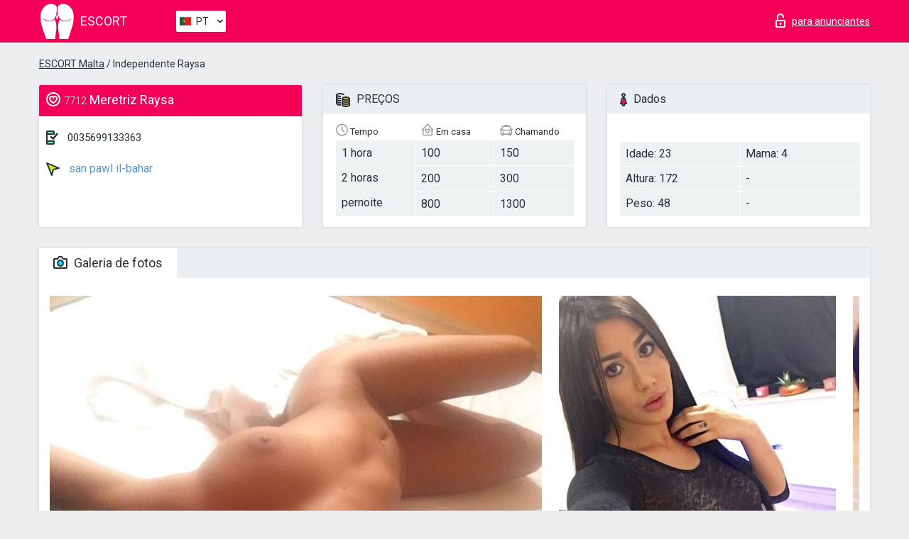

--- FILE ---
content_type: text/html; charset=UTF-8;
request_url: https://escortmalta.info/pt/raysa-2/
body_size: 7024
content:
<!DOCTYPE html>
<html lang="pt">
<head>
    <meta http-equiv="Content-Type" content="text/html; charset=UTF-8">
    <meta http-equiv="X-UA-Compatible" content="IE=edge">
    <title>Raysa, telefone 0035699133363, garota em san pawl il-bahar</title>
    <meta name="description" content="Girl Raysa from san pawl il-bahar na cidade Malta. Pode encontrar as mais belas acompanhantes escort Lisbon, ler opiniões sobre acompanhantes estrelas porno e aproveitar os serviços de um dos melhores sites de acompanhantes do mundo. Boa sorte!">
    <meta name="keywords" content="">
    <meta name="viewport" content="width=device-width, minimum-scale=1, maximum-scale=1" />
    <!--Language-->
    <link rel="alternate" hreflang="x-default" href="https://escortmalta.info/raysa-2/"/>
    <link rel="alternate" hreflang="en" href="https://escortmalta.info/" />
    <link rel="alternate" hreflang="pt" href="https://escortmalta.info/pt/raysa-2/" />
    <link rel="alternate" hreflang="fr" href="https://escortmalta.info/fr/raysa-2/" />
    <link rel="alternate" hreflang="es" href="https://escortmalta.info/es/raysa-2/" />
    <link rel="alternate" hreflang="de" href="https://escortmalta.info/de/raysa-2/" />
    <link rel="alternate" hreflang="ru" href="https://escortmalta.info/ru/raysa-2/" />
    <link rel="canonical" href="https://escortmalta.info/pt/raysa-2/">

    <!-- favicon -->
    <link rel="shortcut icon" href="/site1/favicons/favicon.ico" type="image/x-icon" />
    <link rel="apple-touch-icon" href="/site1/favicons/apple-touch-icon.png" />
    <link rel="apple-touch-icon" sizes="57x57" href="/site1/favicons/apple-touch-icon-57x57.png" />
    <link rel="apple-touch-icon" sizes="72x72" href="/site1/favicons/apple-touch-icon-72x72.png" />
    <link rel="apple-touch-icon" sizes="76x76" href="/site1/favicons/apple-touch-icon-76x76.png" />
    <link rel="apple-touch-icon" sizes="114x114" href="/site1/favicons/apple-touch-icon-114x114.png" />
    <link rel="apple-touch-icon" sizes="120x120" href="/site1/favicons/apple-touch-icon-120x120.png" />
    <link rel="apple-touch-icon" sizes="144x144" href="/site1/favicons/apple-touch-icon-144x144.png" />
    <link rel="apple-touch-icon" sizes="152x152" href="/site1/favicons/apple-touch-icon-152x152.png" />
    <link rel="apple-touch-icon" sizes="180x180" href="/site1/favicons/apple-touch-icon-180x180.png" />
    <!-- style -->
    <link rel="stylesheet" type="text/css" href="/site1/css/app.min.css?v=1.0.0">
    <meta name="google-site-verification" content="-IAzsOYCLZYanev5SOhCCf_ZeNWWiwsrBM1hEqLxcG8" />
<!-- Global site tag (gtag.js) - Google Analytics -->
<script async src="https://www.googletagmanager.com/gtag/js?id=UA-107678951-18"></script>
<script>
  window.dataLayer = window.dataLayer || [];
  function gtag(){dataLayer.push(arguments);}
  gtag('js', new Date());

  gtag('config', 'UA-107678951-18');
</script>

	<!-- title -->
	<!-- HTML5 Shim and Respond.js IE8 support of HTML5 elements and media queries -->
	<!--[if IE]>
	<script src="//cdnjs.cloudflare.com/ajax/libs/html5shiv/3.7.3/html5shiv.min.js"></script>
	<link href= "css/ie.css" rel= "stylesheet" media= "all" />
	<![endif]-->
</head>

<body class="home">
<!-- header -->
<header id="header" class="header">
	<!-- top -->
	<div class="header-top">
		<div class="container">
			<!-- logo -->
			<a href="/pt/" class="logo">
				<img src="/site1/images/logo.svg" class="logo__img" alt="logo">
				<span class="logo__text"><span>Escort</span><br></span>
			</a>

			<!-- local -->
			<div class="local headertext">
                <!-- lang -->
                <div class="lang_dropdown">
                    <div class="lang_dropbtn lang_pt">PT</div>
                                        <div class="lang_dropdown-content">
                                                                        <a class="lang_en" href="/">EN</a>
                                                                                                <a class="lang_pt" href="/pt/raysa-2/">PT</a>
                                                                                                <a class="lang_fr" href="/fr/raysa-2/">FR</a>
                                                                                                <a class="lang_es" href="/es/raysa-2/">ES</a>
                                                                                                <a class="lang_de" href="/de/raysa-2/">DE</a>
                                                                                                <a class="lang_ru" href="/ru/raysa-2/">RU</a>
                                                                    </div>
                                    </div>
                <!-- end lang -->
			</div>

			<!-- login -->
			<a href="/user.php?lang=pt" class="login" rel="nofollow"><i class="icon icon-lock"></i><span>para anunciantes</span></a>
			<!-- form -->
		</div>
	</div>
    		<script type="text/javascript">
            var isAjaxCalled= true;
		</script>
    </header>

<main class="wrapper">
<section>
    <div class="container">
        <div class="row">
            <!-- breadcrumbs -->
            <div class="breadcrumbs clearfix">
                <div class="container">
                    <ul class="breadcrumbs-list">
                        <li class="breadcrumbs-list__item"><a href="#"><a href='/'>ESCORT Malta</a> / Independente Raysa</a>
                        </li>
                    </ul>
                </div>
            </div>

            <!-- card-info -->
            <div class="card-info">
                <div class="container">
                    <div class="row">
                        <!-- item -->
                        <div class="card-info-item">
                            <!-- info -->
                            <div class="info info_main">
                                <div class="info-header">
                                    <div class="info-header__name"><i class="icon icon-hart-white"></i><h1><span>7712</span> Meretriz Raysa</h1></div>
                                </div>
                                <div class="info-body">
                                    <!-- list -->
                                    <div class="info-list">
                                        <div class="info-list-item">
                                            <i class="icon icon-phone"></i> <a href="tel:0035699133363">0035699133363</a>
                                        </div>
                                                                                    <a href="/pt/location-san-pawl-il-bahar/" class="info-list-item"> <i class="icon icon-area"></i> san pawl il-bahar</a>
                                        
                                                                            </div>

                                    
                                </div>
                            </div>
                        </div>
                        <!-- item  PRICE-->
                        <div class="card-info-item">
                            <!-- info -->
                            <div class="info">
                                <div class="info-header info-header_data"><i class="icon icon-cash-md"></i> PREÇOS</div>
                                <div class="info-body info-body_data">
                                    <!-- list -->
                                    <div class="price-list">
                                        <div class="price-list__title"> <i class="icon icon-time-sm"></i> Tempo</div>
                                        <!-- item -->
                                        <div class="price-list-item">
                                            <span>1 hora</span>
                                            <span>2 horas</span>
                                            <span>pernoite</span>
                                        </div>
                                    </div>
                                    <!-- list -->
                                    <div class="price-list">
                                        <div class="price-list__title"> <i class="icon icon-love-house"></i> Em casa</div>
                                        <!-- item -->
                                        <div class="price-list-item">
                                            <span>100</span>
                                                <span>200</span>
                                                    <span>800</span>
                                        </div>
                                    </div>
                                    <!-- list -->
                                    <div class="price-list">
                                        <div class="price-list__title"> <i class="icon icon-car-sm"></i> Chamando</div>
                                        <!-- item -->
                                        <div class="price-list-item">
                                            <span>150</span>
                                                <span>300</span>
                                                    <span>1300</span>
                                        </div>
                                    </div>
                                </div>
                            </div>
                        </div>
                        <!-- item -->
                        <div class="card-info-item">
                            <!-- info -->
                            <div class="info">
                                <div class="info-header info-header_data"><i class="icon icon-data"></i> Dados</div>
                                <div class="info-body info-body_data">
                                    <!-- list -->
                                    <div class="data-list">
                                        <div class="data-list-item">
                                            <span>Idade: 23</span>
                                            <span>Altura: 172</span>
                                            <span>Peso: 48</span>
                                        </div>
                                        <div class="data-list-item">
                                            <span>Mama: 4</span>
                                            <span>-</span>                                            <span>-</span>                                        </div>
                                    </div>
                                </div>
                            </div>
                        </div>
                    </div>
                </div>
            </div>


            <!-- slider -->
            <section id="slider" class="slider">
                <div class="container">
                    <div class="info">
                        <ul id="tabs" class="nav nav-tabs info-header">
                            <li class="nav-item active">
                                <a href="#photo" data-toggle="tab"> <i class="icon icon-camera"></i> Galeria de fotos</a>
                            </li>
                                                    </ul>
                        <!-- content -->
                        <div class="tab-content info-body">
                            <div class="tab-pane active" id="photo">


                                <!-- gallery -->
                                <div id="gallery" class="slider__gallery gallery allphotos">
                                    <div class="allphotos">
                                        <div class="formphotos">
                                            <div>
                                                                                                    <a title="" href="/big/7712/36578.jpg" class="big"><img src="/medium/7712/36578.jpg" alt="Raysa" /></a>
                                                                                                    <a title="" href="/big/7712/36577.jpg" class="big"><img src="/medium/7712/36577.jpg" alt="Raysa" /></a>
                                                                                                    <a title="" href="/big/7712/36576.jpg" class="big"><img src="/medium/7712/36576.jpg" alt="Raysa" /></a>
                                                                                                    <a title="" href="/big/7712/36575.jpg" class="big"><img src="/medium/7712/36575.jpg" alt="Raysa" /></a>
                                                                                            </div>
                                        </div>
                                    </div>
                                </div>



                                <!-- gallery mobile -->
                                <div id="gallery-mobile" class="gallery-mobile">
                                    
                                                                                    <img src="/medium/7712/36578.jpg" alt="Raysa"/>
                                            <div class="gallery-hidden">
                                        
                                        
                                    
                                                                                    <img src="/medium/7712/36577.jpg" alt="Raysa"/>
                                        
                                        
                                    
                                                                                    <img src="/medium/7712/36576.jpg" alt="Raysa"/>
                                        
                                        
                                    
                                                                                    <img src="/medium/7712/36575.jpg" alt="Raysa"/>
                                        
                                                                                    </div><!--/ gallery-hidden-->
                                            <!-- update 12.12.17 -->
                                            <button id="button-gallery" class="btn btn_red" type="button">Mostrar mais fotos</button>
                                            <input type="hidden" name="show_text_btn" value="Mostrar mais fotos">
                                            <input type="hidden" name="hide_text_btn" value="Esconder fotos">
                                            <!--/ update 12.12.17 -->
                                        
                                                                    </div>
                            </div>

                            
                        </div>
                    </div>
                </div>
            </section>


            <section class="service clearfix">
                <div class="container">
                    <div class="row">
                        <div class="col-xs-12 col-md-8 service_wrap">
                            <!-- Услуги-->
                            <div class="info">
                                <div class="info-header"><i class="icon icon-service"></i> Serviços</div>
                                <div class="info-body info-body_service clearfix">
                                    <!-- list -->
                                    <div class="service-list">
                                        <!-- links -->
                                                                                                                                    <!-- sex -->
                                                <ul class="link-list">
                                                    <li class="link-list__title">Sexo</li>
                                                                                                            <li class="link-list__item link-list__item_active"><a href="/pt/service-classic-sex/">Clássico sexo</a>
                                                        </li>
                                                                                                            <li class="link-list__item link-list__item_active"><a href="/pt/service-a-level/">Um nível</a>
                                                        </li>
                                                                                                            <li class="link-list__item "><a href="/pt/service-owo-oral-without-condom/">OWO - oral sem preservativo</a>
                                                        </li>
                                                                                                            <li class="link-list__item "><a href="/pt/service-group-sex/">Sexo grupal</a>
                                                        </li>
                                                                                                            <li class="link-list__item "><a href="/pt/service-double-penetration/">Penetração dupla</a>
                                                        </li>
                                                                                                            <li class="link-list__item "><a href="/pt/service-toys/">Brinquedos</a>
                                                        </li>
                                                                                                            <li class="link-list__item "><a href="/pt/service-fetish/">Fetiche</a>
                                                        </li>
                                                                                                    </ul>
                                                                                                                                                                                                                                                                                                                                                                                                                                                                                                                                                                                                                                                                                                                                                                                                                                                                        
                                                                                                                                                                                                                                                                                                                                                                                                                                                                                                                                                                                                                                                                                                                                                <!-- Additionally -->
                                                <ul class="link-list">
                                                    <li class="link-list__title">Além disso</li>
                                                                                                            <li class="link-list__item link-list__item_active"><a href="/pt/service-escort/">Escolta</a>
                                                        </li>
                                                                                                            <li class="link-list__item "><a href="/pt/service-photography/">Fotografia</a>
                                                        </li>
                                                                                                            <li class="link-list__item link-list__item_active"><a href="/pt/service-there-is-a-young-man-for-a-couple/">Há um jovem para um casal</a>
                                                        </li>
                                                                                                            <li class="link-list__item link-list__item_active"><a href="/pt/service-couples/">Casais</a>
                                                        </li>
                                                                                                            <li class="link-list__item "><a href="/pt/service-washing-in-the-shower/">Lavar no chuveiro</a>
                                                        </li>
                                                                                                            <li class="link-list__item "><a href="/pt/service-pipshaw/">Pipshaw</a>
                                                        </li>
                                                                                                            <li class="link-list__item "><a href="/pt/service-rimming/">Rimming</a>
                                                        </li>
                                                                                                    </ul>
                                                                                                                                                                                                                                                                                                </div>

                                    <div class="service-list">
                                                                                                                                                                                                                                                                                                                                                                                                                                                                                                                                                                                                                                                            <!-- Massage -->
                                                <ul class="link-list">
                                                    <li class="link-list__title">Massagem</li>
                                                                                                            <li class="link-list__item link-list__item_active"><a href="/pt/service-professional-massage/">Massagem profissional</a>
                                                        </li>
                                                                                                            <li class="link-list__item link-list__item_active"><a href="/pt/service-erotic-massage/">Massagem erótica</a>
                                                        </li>
                                                                                                            <li class="link-list__item "><a href="/pt/service-urologic-massage/">Massagem urológica</a>
                                                        </li>
                                                                                                            <li class="link-list__item link-list__item_active"><a href="/pt/service-thai-massage/">Massagem tailandesa</a>
                                                        </li>
                                                                                                            <li class="link-list__item "><a href="/pt/service-massotherapy/">Massoterapia</a>
                                                        </li>
                                                                                                            <li class="link-list__item "><a href="/pt/service-four-hand-massage/">Massagem com quatro mãos</a>
                                                        </li>
                                                                                                            <li class="link-list__item "><a href="/pt/service-sports-massage/">Massagem esportiva</a>
                                                        </li>
                                                                                                            <li class="link-list__item link-list__item_active"><a href="/pt/service-relaxing-massage/">Massagem relaxante</a>
                                                        </li>
                                                                                                            <li class="link-list__item link-list__item_active"><a href="/pt/service-sakura-branch/">Filial de Sakura</a>
                                                        </li>
                                                                                                    </ul>
                                                                                                                                                                                                                                                                                                                                                
                                                                                                                                                                                                                                                                                                                                                                                                                                                                                                                                                                                                                                                                                                                                                                                                                                                                                                                        <!-- Striptease -->
                                                <ul class="link-list">
                                                    <li class="link-list__title">Striptease</li>
                                                                                                            <li class="link-list__item "><a href="/pt/service-striptease/">Striptease</a>
                                                        </li>
                                                                                                            <li class="link-list__item "><a href="/pt/service-belly-dance/">Dança do ventre</a>
                                                        </li>
                                                                                                            <li class="link-list__item "><a href="/pt/service-lesbian/">Lesbian</a>
                                                        </li>
                                                                                                    </ul>
                                                                                                                        </div>

                                    <div class="service-list">
                                                                                                                                                                                                                                                                                                                                                                                                                                                                                                                                                                        <!-- BDSM -->
                                                <ul class="link-list">
                                                    <li class="link-list__title">BDSM</li>
                                                                                                            <li class="link-list__item "><a href="/pt/service-mistress/">Amante</a>
                                                        </li>
                                                                                                            <li class="link-list__item "><a href="/pt/service-light-domination/">Dominação da luz</a>
                                                        </li>
                                                                                                            <li class="link-list__item "><a href="/pt/service-bdsm/">BDSM</a>
                                                        </li>
                                                                                                            <li class="link-list__item "><a href="/pt/service-slave/">Slave</a>
                                                        </li>
                                                                                                            <li class="link-list__item "><a href="/pt/service-strap-on/">Strap-on</a>
                                                        </li>
                                                                                                            <li class="link-list__item "><a href="/pt/service-role-playing-games/">Jogos de RPG</a>
                                                        </li>
                                                                                                            <li class="link-list__item link-list__item_active"><a href="/pt/service-bandage/">Curativo</a>
                                                        </li>
                                                                                                            <li class="link-list__item "><a href="/pt/service-trampling/">Trampling</a>
                                                        </li>
                                                                                                    </ul>
                                                                                                                                                                                                                                                                                                                                                                                                                                    
                                                                                                                                                                                                                                                                                                                                                                                                                                                                                    <!-- Caress -->
                                                <ul class="link-list">
                                                    <li class="link-list__title">Carícia</li>
                                                                                                            <li class="link-list__item link-list__item_active"><a href="/pt/service-blowjob-condom/">Blowjob preservativo</a>
                                                        </li>
                                                                                                            <li class="link-list__item link-list__item_active"><a href="/pt/service-gfe/">Uma experiência de namorada</a>
                                                        </li>
                                                                                                            <li class="link-list__item "><a href="/pt/service-deepthroating-blowjob/">Fingimento profundo</a>
                                                        </li>
                                                                                                            <li class="link-list__item "><a href="/pt/service-blowjob-in-the-car/">Chupada no carro</a>
                                                        </li>
                                                                                                            <li class="link-list__item "><a href="/pt/service-cunnilingus/">Cunnilingus</a>
                                                        </li>
                                                                                                            <li class="link-list__item "><a href="/pt/service-anilingus/">Anilingus</a>
                                                        </li>
                                                                                                    </ul>
                                                                                                                                                                                                                                                                                                                                                                                                                                                                                                                                                            </div>

                                    <div class="service-list">
                                                                                                                                                                                                                                                                                                                                                                                                                                                                                                                                                                                                                                                                                                                                                                                                                                    <!-- Fisting -->
                                                <ul class="link-list">
                                                    <li class="link-list__title">Fisting</li>
                                                                                                            <li class="link-list__item "><a href="/pt/service-classic-fisting/">Fisting clássico</a>
                                                        </li>
                                                                                                            <li class="link-list__item "><a href="/pt/service-anal-fisting/">Fingindo anal</a>
                                                        </li>
                                                                                                            <li class="link-list__item "><a href="/pt/service-extreme-fisting/">Fist extrema</a>
                                                        </li>
                                                                                                    </ul>
                                                                                                                                                                        
                                                                                                                                                                                                                        <!-- Cum -->
                                                <ul class="link-list">
                                                    <li class="link-list__title">Porra</li>
                                                                                                            <li class="link-list__item "><a href="/pt/service-cim/">Cum na boca</a>
                                                        </li>
                                                                                                            <li class="link-list__item "><a href="/pt/service-cob/">Cum On Breast</a>
                                                        </li>
                                                                                                            <li class="link-list__item link-list__item_active"><a href="/pt/service-cif/">Cum In Face</a>
                                                        </li>
                                                                                                    </ul>
                                                                                                                                                                                                                                                                                                                                                                                                                                                                                                                                                                                                                                                                                                                                                                                    
                                                                                                                                                                                                                                                                                                            <!-- WS -->
                                                <ul class="link-list">
                                                    <li class="link-list__title">Esporte aquático</li>
                                                                                                            <li class="link-list__item "><a href="/pt/service-ws-giving/">Esportes aquáticos dando</a>
                                                        </li>
                                                                                                            <li class="link-list__item "><a href="/pt/service-ws-getting/">Desportos náuticos</a>
                                                        </li>
                                                                                                    </ul>
                                                                                                                                                                                                                                                                                                                                                                                                                                                                                                                                                                                                                                                                                                                                    </div>

                                </div><!--/ info-body info-body_service clearfix-->
                            </div><!--/ info Услуги-->
                        </div><!--/ col-xs-12 col-md-8-->


                        <div class="col-xs-12 col-md-4 map_wrap">
                            <div class="info">
                                <div class="info-header"><i class="icon icon-map"></i> Mapa</div>
                                <div class="info-body">
                                    <div class="map-wrap">
                                        <!-- карта -->
                                         <script src="https://api-maps.yandex.com/2.1/?load=package.map,package.controls,package.geoObjects&lang=en-US" type="text/javascript"></script>
                    <script language='Javascript' src="/js/jquery.min.js"></script>
                    <div id="YMaps3ID"></div>
                    <script>
                              
                              ymaps.ready(function () {
                                  var myMap = new ymaps.Map('YMaps3ID', {
                                      center: [59.946565, 30.128097],
                                      zoom: 15});
                                  myMap.behaviors.disable('scrollZoom');
                                  ymaps.geocode('Malta, region san pawl il-bahar', {
                                      results: 1
                                  }).then(function (res) {
                                      var firstGeoObject = res.geoObjects.get(0),
                                      coords = firstGeoObject.geometry.getCoordinates(),
                                      bounds = firstGeoObject.properties.get('boundedBy');
                                      firstGeoObject.properties.set('balloonContentBody','<a href="/raysa-2"><font size="4"><strong>Raysa</strong></font></a><br>');
                                      myMap.geoObjects.add(firstGeoObject);
                                      myMap.setBounds(bounds, {
                                          checkZoomRange: true
                                      });
                                  });
                              });
                        </script>
                                    </div>
                                </div>
                            </div>
                        </div>
                    </div>
                </div>
            </section>

            
            <div class="clear"></div>

            <!-- new -->
            <section class="next-card">
                <div class="container">
                    <div class="row">
                        <div class="col-md-12">
                            <br />
                            <h2>Outras garotas em san pawl il-bahar</h2>
                            <br />

                            <div class="notfound">
                                                            </div>
                        </div>

                        <div class="cards">
                                                            <!-- item -->
                                <div class="col-xs-6 col-md-4 col-lg-3">
                                    <div class="card">
                                        <!-- image -->
                                        <a href="/pt/lauritta/" class="cards__image" target="_blank">
                                            <img src="/small/7643/36148.jpg">
                                        </a>
                                        <!-- check -->
                                        <span class="check-list">
                                                                                                    </span>
                                        <!-- list -->
                                        <div class="card-list">
                                            <!-- item -->
                                            <div class="card-list-item">
                                                <div class="card-list-item__title"> <i class="icon icon-cash-md"></i> PREÇOS</div>
                                                <ul class="list">
                                                    <li>
                                                        <span>1 hora</span>
                                                        <span>150</span>
                                                    </li>
                                                    <li>
                                                        <span>2 horas</span>
                                                        <span>300</span>
                                                    </li>
                                                    <li>
                                                        <span>pernoite</span>
                                                        <span>1000</span>
                                                    </li>
                                                </ul>
                                            </div>

                                            <!-- item -->
                                            <div class="card-list-item">
                                                <div class="card-list-item__title"> <i class="icon icon-data"></i> Dados</div>
                                                <ul class="list">
                                                    <li>
                                                        <span>Idade</span>
                                                        <span>24 </span>
                                                    </li>
                                                    <li>
                                                        <span>Altura</span>
                                                        <span>174</span>
                                                    </li>
                                                    <li>
                                                        <span>Peso</span>
                                                        <span>46</span>
                                                    </li>
                                                    <li>
                                                        <span>Mama</span>
                                                        <span>4</span>
                                                    </li>
                                                </ul> 
                                            </div>
                                        </div>
                                        <!-- card-panel -->
                                        <div class="card-panel">
                                            <a href="/pt/lauritta/" class="card-panel-item card-panel-item_name" target="_blank"> <i class="icon icon-hart"></i>  <span>Lauritta</span>
                                            </a>
                                            <div class="card-panel-item card-panel-item_address">
                                                                                        <i class="icon icon-area"></i>
                                            san pawl il-bahar                                            </div>
                                            <div class="card-panel-item card-panel-item_tel"> <i class="icon icon-phone"></i> <a href="tel:0036579214803">0036579214803</a></div>
                                        </div>
                                    </div>
                                </div>
                                                            <!-- item -->
                                <div class="col-xs-6 col-md-4 col-lg-3">
                                    <div class="card">
                                        <!-- image -->
                                        <a href="/pt/auritta/" class="cards__image" target="_blank">
                                            <img src="/small/54052/218387.jpg">
                                        </a>
                                        <!-- check -->
                                        <span class="check-list">
                                                                                                    </span>
                                        <!-- list -->
                                        <div class="card-list">
                                            <!-- item -->
                                            <div class="card-list-item">
                                                <div class="card-list-item__title"> <i class="icon icon-cash-md"></i> PREÇOS</div>
                                                <ul class="list">
                                                    <li>
                                                        <span>1 hora</span>
                                                        <span>no</span>
                                                    </li>
                                                    <li>
                                                        <span>2 horas</span>
                                                        <span>no</span>
                                                    </li>
                                                    <li>
                                                        <span>pernoite</span>
                                                        <span>no</span>
                                                    </li>
                                                </ul>
                                            </div>

                                            <!-- item -->
                                            <div class="card-list-item">
                                                <div class="card-list-item__title"> <i class="icon icon-data"></i> Dados</div>
                                                <ul class="list">
                                                    <li>
                                                        <span>Idade</span>
                                                        <span>20 </span>
                                                    </li>
                                                    <li>
                                                        <span>Altura</span>
                                                        <span>166</span>
                                                    </li>
                                                    <li>
                                                        <span>Peso</span>
                                                        <span>43</span>
                                                    </li>
                                                    <li>
                                                        <span>Mama</span>
                                                        <span>3</span>
                                                    </li>
                                                </ul> 
                                            </div>
                                        </div>
                                        <!-- card-panel -->
                                        <div class="card-panel">
                                            <a href="/pt/auritta/" class="card-panel-item card-panel-item_name" target="_blank"> <i class="icon icon-hart"></i>  <span>Auritta</span>
                                            </a>
                                            <div class="card-panel-item card-panel-item_address">
                                                                                        <i class="icon icon-area"></i>
                                            san pawl il-bahar                                            </div>
                                            <div class="card-panel-item card-panel-item_tel"> <i class="icon icon-phone"></i> <a href="tel:35699760477">35699760477</a></div>
                                        </div>
                                    </div>
                                </div>
                                                            <!-- item -->
                                <div class="col-xs-6 col-md-4 col-lg-3">
                                    <div class="card">
                                        <!-- image -->
                                        <a href="/pt/stela-hot/" class="cards__image" target="_blank">
                                            <img src="/small/54007/218148.jpg">
                                        </a>
                                        <!-- check -->
                                        <span class="check-list">
                                                                                                    </span>
                                        <!-- list -->
                                        <div class="card-list">
                                            <!-- item -->
                                            <div class="card-list-item">
                                                <div class="card-list-item__title"> <i class="icon icon-cash-md"></i> PREÇOS</div>
                                                <ul class="list">
                                                    <li>
                                                        <span>1 hora</span>
                                                        <span>100</span>
                                                    </li>
                                                    <li>
                                                        <span>2 horas</span>
                                                        <span>no</span>
                                                    </li>
                                                    <li>
                                                        <span>pernoite</span>
                                                        <span>no</span>
                                                    </li>
                                                </ul>
                                            </div>

                                            <!-- item -->
                                            <div class="card-list-item">
                                                <div class="card-list-item__title"> <i class="icon icon-data"></i> Dados</div>
                                                <ul class="list">
                                                    <li>
                                                        <span>Idade</span>
                                                        <span>21 </span>
                                                    </li>
                                                    <li>
                                                        <span>Altura</span>
                                                        <span>168</span>
                                                    </li>
                                                    <li>
                                                        <span>Peso</span>
                                                        <span>48</span>
                                                    </li>
                                                    <li>
                                                        <span>Mama</span>
                                                        <span>4</span>
                                                    </li>
                                                </ul> 
                                            </div>
                                        </div>
                                        <!-- card-panel -->
                                        <div class="card-panel">
                                            <a href="/pt/stela-hot/" class="card-panel-item card-panel-item_name" target="_blank"> <i class="icon icon-hart"></i>  <span>Stela Hot</span>
                                            </a>
                                            <div class="card-panel-item card-panel-item_address">
                                                                                        <i class="icon icon-area"></i>
                                            san pawl il-bahar                                            </div>
                                            <div class="card-panel-item card-panel-item_tel"> <i class="icon icon-phone"></i> <a href="tel:35679249439">35679249439</a></div>
                                        </div>
                                    </div>
                                </div>
                                                            <!-- item -->
                                <div class="col-xs-6 col-md-4 col-lg-3">
                                    <div class="card">
                                        <!-- image -->
                                        <a href="/pt/naomi-36/" class="cards__image" target="_blank">
                                            <img src="/small/54147/218865.jpg">
                                        </a>
                                        <!-- check -->
                                        <span class="check-list">
                                                                                                    </span>
                                        <!-- list -->
                                        <div class="card-list">
                                            <!-- item -->
                                            <div class="card-list-item">
                                                <div class="card-list-item__title"> <i class="icon icon-cash-md"></i> PREÇOS</div>
                                                <ul class="list">
                                                    <li>
                                                        <span>1 hora</span>
                                                        <span>no</span>
                                                    </li>
                                                    <li>
                                                        <span>2 horas</span>
                                                        <span>no</span>
                                                    </li>
                                                    <li>
                                                        <span>pernoite</span>
                                                        <span>no</span>
                                                    </li>
                                                </ul>
                                            </div>

                                            <!-- item -->
                                            <div class="card-list-item">
                                                <div class="card-list-item__title"> <i class="icon icon-data"></i> Dados</div>
                                                <ul class="list">
                                                    <li>
                                                        <span>Idade</span>
                                                        <span>24 </span>
                                                    </li>
                                                    <li>
                                                        <span>Altura</span>
                                                        <span>167</span>
                                                    </li>
                                                    <li>
                                                        <span>Peso</span>
                                                        <span>53</span>
                                                    </li>
                                                    <li>
                                                        <span>Mama</span>
                                                        <span>3</span>
                                                    </li>
                                                </ul> 
                                            </div>
                                        </div>
                                        <!-- card-panel -->
                                        <div class="card-panel">
                                            <a href="/pt/naomi-36/" class="card-panel-item card-panel-item_name" target="_blank"> <i class="icon icon-hart"></i>  <span>Naomi</span>
                                            </a>
                                            <div class="card-panel-item card-panel-item_address">
                                                                                        <i class="icon icon-area"></i>
                                            san pawl il-bahar                                            </div>
                                            <div class="card-panel-item card-panel-item_tel"> <i class="icon icon-phone"></i> <a href="tel:35699692062">35699692062</a></div>
                                        </div>
                                    </div>
                                </div>
                                                    </div>
                    </div>
                </div>
            </section>

        </div>
    </div>
</section>

</main>
<input type="hidden" id="siteadvsearchressearch" value="" />

<!-- new-scripts -->
<script src="/site1/js/modernizr-custom.min.js"></script>
<script src="/site1/js/jq.min.js"></script>
<script src="/site1/js/app.min.js"></script>
<!-- andrew-scripts -->
<link href="/site1/style.css" rel="stylesheet" type="text/css" />
<link href='//fonts.googleapis.com/css?family=Roboto:400italic,400,700,300&amp;subset=cyrillic' rel='stylesheet' type='text/css' />
<link href="/js/LightGallery/css/lightgallery.css" rel="stylesheet">
<script src="/js/jquery.min.js"></script>
<script src="//ajax.googleapis.com/ajax/libs/jqueryui/1.11.3/jquery-ui.min.js"></script>
<script src="/js/main.js"></script>
<script src="/js/LightGallery/js/lightgallery.js"></script>
	<link rel="stylesheet" href="/js/rangeSlider/css/ion.rangeSlider.css" type="text/css" media="screen" />
	<link rel="stylesheet" href="/js/rangeSlider/css/ion.rangeSlider.skinHTML5.css" type="text/css" media="screen" />
	<script src="/inc/modules/filters/filter_ajax.js"></script>
	<script src="/js/rangeSlider/js/ion-rangeSlider/ion.rangeSlider.js"></script>
</body>
<!-- footer -->
</html>



